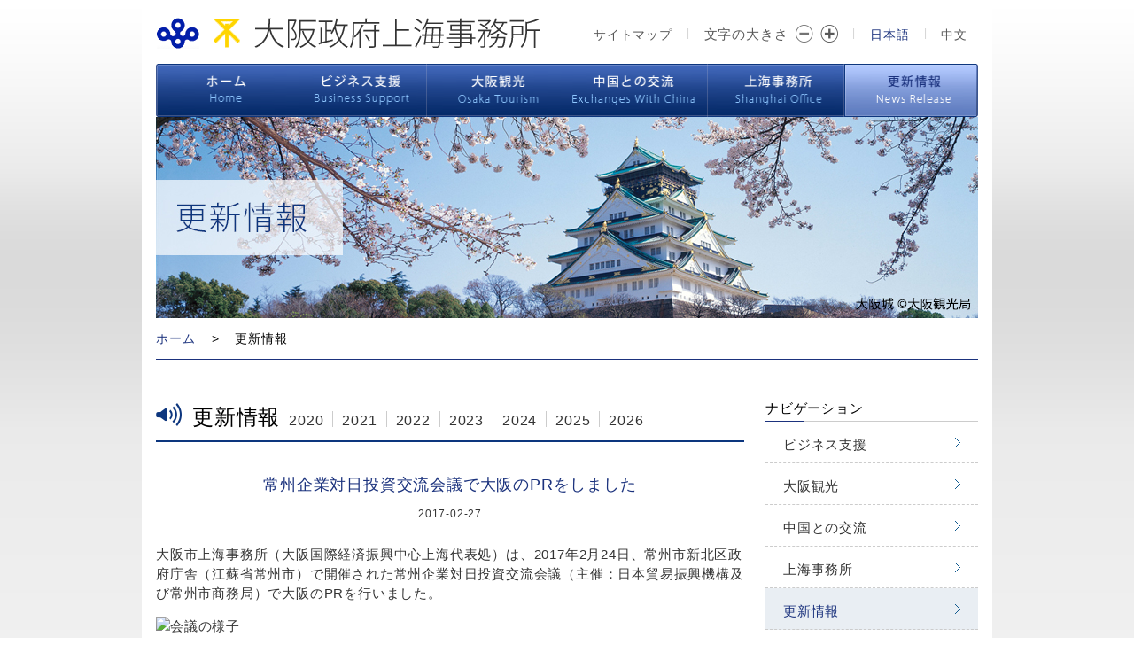

--- FILE ---
content_type: text/html; charset=UTF-8
request_url: https://osaka-sh.com.cn/news/%E5%B8%B8%E5%B7%9E%E4%BC%81%E6%A5%AD%E5%AF%BE%E6%97%A5%E6%8A%95%E8%B3%87%E4%BA%A4%E6%B5%81%E4%BC%9A%E8%AD%B0%E3%81%A7%E5%A4%A7%E9%98%AA%E3%81%AEpr%E3%82%92%E3%81%97%E3%81%BE%E3%81%97%E3%81%9F/
body_size: 9849
content:
<!DOCTYPE html>
<html lang="ja" dir="ltr">
<head>
<meta http-equiv="Content-Type" content="text/html; charset=utf-8" />
<title>
常州企業対日投資交流会議で大阪のPRをしました | 大阪政府上海事务所　日本一般财团法人大阪国际经济振兴中心上海代表处</title>
<meta name="keywords" content="" />
<meta name="description" content="" />
<meta name="viewport" content="width=device-width,minimum-scale=1.0,maximum-scale=1.0,user-scalable=no"/>
<meta name="format-detection" content="telephone=no"/>
<meta name="format-detection" content="email=no" />
<meta name="apple-mobile-web-app-capable" content="yes" />
<meta http-equiv="Cache-Control" content="no-siteapp" />
<link rel="shortcut icon" href="https://osaka-sh.com.cn/wp-content/themes/billhtml/images/favicon.ico">
<link rel="stylesheet" type="text/css" href="https://osaka-sh.com.cn/wp-content/themes/billhtml/editor-style.css" />
<link rel="stylesheet" type="text/css" href="https://osaka-sh.com.cn/wp-content/themes/billhtml/style.css" />
<script type="text/javascript" src="https://osaka-sh.com.cn/wp-content/themes/billhtml/script/jquery_1.8.0.min.js"></script>
<script type="text/javascript" src="https://osaka-sh.com.cn/wp-content/themes/billhtml/script/script.js"></script>
</head>

<body>



<div class="width100">
	<div class="main_center webtop">
		<div class="logo"><img src="https://osaka-sh.com.cn/wp-content/themes/billhtml/images/mob_logo.jpg" /></div>
		<div class="admin">
			<ul>
				<li class="list"><a href="https://osaka-sh.com.cn/cn">中文</a></li>
				<li class="line">|</li>
				<li class="list"><a href="javascript:;" class="hover">日本語</a></li>
				<li class="line">|</li>
				<li class="list txt">
					<font>文字の大きさ</font>
					<a href="javascript:;" id="txt_button_less"></a>
					<a href="javascript:;" id="txt_button_add"></a>
				</li>
				<li class="line">|</li>
				<li class="list"><a href="https://osaka-sh.com.cn/webmap/">サイトマップ</a></li>
			</ul>
		</div>
			</div>
</div>

<div class="width100">
	<div class="main_center webmenu">
		<ul>
			<li class="line2 line21"></li>
			<li class="link menu_1"><a href="https://osaka-sh.com.cn">ホーム</a><span class="li_line2"></span></li>
			<li class="line"></li>
			<li class="link menu_2"><span class="li_line1"></span><a href="https://osaka-sh.com.cn/business/">ビジネス支援</a><span class="li_line2"></span></li>
			<li class="line"></li>
			<li class="link menu_3"><span class="li_line1"></span><a href="https://osaka-sh.com.cn/tourism/">大阪観光</a><span class="li_line2"></span></li>
			<li class="line"></li>
			<li class="link menu_4"><span class="li_line1"></span><a href="https://osaka-sh.com.cn/exchanges-with/">中国との交流</a><span class="li_line2"></span></li>
			<li class="line"></li>
			<li class="link menu_5"><span class="li_line1"></span><a href="https://osaka-sh.com.cn/shanghai-office/">上海事務所</a><span class="li_line2"></span></li>
			<li class="line"></li>
			<li class="link menu_6 hover"><span class="li_line1"></span><a href="https://osaka-sh.com.cn/news/">更新情報</a></li>
			<li class="line2 line22"></li>
		</ul>
	</div>
</div>

<div class="width100">
	<div class="main_center webbanner">
				<img src="https://osaka-sh.com.cn/wp-content/themes/billhtml/images/web_banner_16.jpg" />
			</div>
</div>

<div class="width100">
	<div class="main_center webheaderlink">
		<ul>
			<a href="https://osaka-sh.com.cn">ホーム</a>
			<span>&gt;</span>
			更新情報		</ul>
	</div>
</div>

<div class="width100">
	<div class="main_center webbody">
		<div class="webleft">
			<div class="webtitle">
				<span class="page_16_title_ico"></span>
				<font>更新情報</font>
				<ul id="page_new_tab_year">
					<a href="https://osaka-sh.com.cn/news/#2020" tabid="new_list_2020">2020</a><span></span><a href="https://osaka-sh.com.cn/news/#2021" tabid="new_list_2021">2021</a><span></span><a href="https://osaka-sh.com.cn/news/#2022" tabid="new_list_2022">2022</a><span></span><a href="https://osaka-sh.com.cn/news/#2023" tabid="new_list_2023">2023</a><span></span><a href="https://osaka-sh.com.cn/news/#2024" tabid="new_list_2024">2024</a><span></span><a href="https://osaka-sh.com.cn/news/#2025" tabid="new_list_2025">2025</a><span></span><a href="https://osaka-sh.com.cn/news/#2026" tabid="new_list_2026">2026</a>				</ul>
				<ul id="mob_new_tab_select">
					<select id="mob_new_tab_select_menu_url">
												<option selected="selected" value ="https://osaka-sh.com.cn/news/#2026">2026年情报</option>
												<option value ="https://osaka-sh.com.cn/news/#2025">2025年情报</option>
												<option value ="https://osaka-sh.com.cn/news/#2024">2024年情报</option>
												<option value ="https://osaka-sh.com.cn/news/#2023">2023年情报</option>
												<option value ="https://osaka-sh.com.cn/news/#2022">2022年情报</option>
												<option value ="https://osaka-sh.com.cn/news/#2021">2021年情报</option>
												<option value ="https://osaka-sh.com.cn/news/#2020">2020年情报</option>
											</select>
				</ul>
			</div>
			<div class="webmain" id="single_news">
				<div class="title">常州企業対日投資交流会議で大阪のPRをしました</div>
				<div class="stitle">2017-02-27</div>
				<div class="main">
										<p>大阪市上海事務所（大阪国際経済振興中心上海代表処）は、2017年2月24日、常州市新北区政府庁舎（江蘇省常州市）で開催された常州企業対日投資交流会議（主催：日本貿易振興機構及び常州市商務局）で大阪のPRを行いました。</p>
<div id="attachment_927" style="width: 366px" class="wp-caption alignnone"><img class="wp-image-927" title="会議の様子" src="http://osaka-sh.com.cn/wp-content/uploads/2017/02/wp_20170227013337_63744.jpg" alt="会議の様子" width="356" height="267" /><p class="wp-caption-text">会議の様子　</p></div>
<div id="attachment_928" style="width: 297px" class="wp-caption alignnone"><img class="wp-image-928" title="大阪PRの様子" src="http://osaka-sh.com.cn/wp-content/uploads/2017/02/wp_20170227013513_33997.jpg" alt="大阪PRの様子" width="287" height="267" /><p class="wp-caption-text">大阪PRの様子</p></div>
<p>当日は、多数の常州企業の関係者が来場し、多くの方々に大阪への投資の魅力をお伝えするとともに大阪への企業（事務所）誘致のための情報提供を行いました。</p>
									</div>
			</div>
		</div>
		<div class="webright">
			
<div id="sidebar_up" class="sidebar_up">
	<div class="sidebar_title">ナビゲーション</div>
	<div class="sidebar_title_line"><div></div></div>
	<div class="sidebar_menu_list">
		<a href="https://osaka-sh.com.cn/business/">ビジネス支援</a>
		<a href="https://osaka-sh.com.cn/tourism/">大阪観光</a>
		<a href="https://osaka-sh.com.cn/exchanges-with/">中国との交流</a>
		<a href="https://osaka-sh.com.cn/shanghai-office/">上海事務所</a>
		<a href="https://osaka-sh.com.cn/news/" class="hover">更新情報</a>
	</div>
	<div id="sidebar_list_up" class="sidebar_list_up">
		<div class="sidebar_office">
			<ul class="title">大阪府上海事務所</ul>
			<ul class="sidtitle"><p>公益財団法人</p><p>大阪産業局上海代表処</p></ul>
			<ul class="line"></ul>
			<ul class="list">
				<li><p class="tname">住所</p><p class="tline"></p><p class="ttext">上海市延安西路2201号</p></li>
				<li><p class="tname"></p><p class="tline"></p><p class="ttext">上海国際貿易中心408室</p></li>
				<li><p class="tname">電話</p><p class="tline"></p><p class="ttext">+86+21-6270-1901</p></li>
				<li><p class="tname">FAX</p><p class="tline"></p><p class="ttext">+86+21-6270-1351</p></li>
			</ul>
		</div>
		<div class="sidebar_office">
			<ul class="title">大阪市上海事務所</ul>
			<ul class="sidtitle"><p>一般財団法人</p><p>大阪国際経済振興中心上海代表処</p></ul>
			<ul class="line"></ul>
			<ul class="list">
				<li><p class="tname">住所</p><p class="tline"></p><p class="ttext">上海市延安西路2201号</p></li>
				<li><p class="tname"></p><p class="tline"></p><p class="ttext">上海国際貿易中心407室</p></li>
				<li><p class="tname">電話</p><p class="tline"></p><p class="ttext">+86+21-6275-1982</p></li>
				<li><p class="tname">FAX</p><p class="tline"></p><p class="ttext">+86+21-6275-1983</p></li>
			</ul>
		</div>
		<a href="javascript:;" id="webup"></a>
	</div>
</div>
		</div>
		<div style="clear:both;"></div>
	</div>
</div>



<div class="width100 webfooter">
	<div class="width100">
		<div class="main_center">
			<p>copyright(c) Osaka Shanghai Office All Rights Reserved.</p>
			<p>
				<a target="_blank" href="http://www.beian.gov.cn/portal/registerSystemInfo?recordcode=31010502001846">
				<img src="https://osaka-sh.com.cn/wp-content/themes/billhtml/images/gongan.png">
				<span>沪公网安备 31010502001846号</span>
		 		</a>&nbsp;&nbsp;&nbsp;
				<a href="https://beian.miit.gov.cn/" target="_blank">沪ICP备06032332号-3</a>
		 	</p>
		</div>

	</div>
</div>
<div class="pop-up-container click-trigger" data-state="hidden" data-type="close">
    <div class="container">
        <div class="close-button click-trigger" data-type="close">X Close</div>
        <div class="images"></div>
    </div>
</div>

<script>
  (function(i,s,o,g,r,a,m){i['GoogleAnalyticsObject']=r;i[r]=i[r]||function(){
  (i[r].q=i[r].q||[]).push(arguments)},i[r].l=1*new Date();a=s.createElement(o),
  m=s.getElementsByTagName(o)[0];a.async=1;a.src=g;m.parentNode.insertBefore(a,m)
  })(window,document,'script','//www.google-analytics.com/analytics.js','ga');

  ga('create', 'UA-650533-30', 'auto');
  ga('send', 'pageview');

</script>

</body>
</html>



--- FILE ---
content_type: text/css
request_url: https://osaka-sh.com.cn/wp-content/themes/billhtml/style.css
body_size: 35497
content:
@CHARSET "UTF-8";

/**
 * 整站通用STYLE
 * @方淞  QQ:913623723  E-mail:wnfangsong@163.com
 * LINK:www.wnfangsong.com
 * TIME:2015-7-21
*/

/*
Theme Name: BILL HTML
Theme URI: http://weibo.com/wnfangsong
Author: @billhtml
Author URI: http://weibo.com/wnfangsong
Description: 简洁干净且自定义的一款实用的主题
Version: 1.4
License: GNU General Public License v2 or later
License URI: http://www.gnu.org/licenses/gpl-2.0.html
Tags: 简洁 干净 自定义 实用

This theme, like WordPress, is licensed under the GPL.
Use it to make something cool, have fun, and share what you've learned with others.
*/

html,body,div,span,object,embed,ruby,output,iframe,h1,h2,h3,h4,h5,h6,p,blockquote,pre,abbr,address,cite,code,del,dfn,em,img,ins,kbd,q,samp,small,strong,sub,sup,var,b,i,dl,dt,dd,ol,ul,li,fieldset,form,label,legend,caption,tbody,tfoot,thead,article,aside,canvas,details,figcaption,figure,footer,header,hgroup,menu,nav,section,summary,time,mark,audio,video {margin: 0px; padding: 0px; border: 0px; outline: 0px; font-size: 100%; vertical-align: baseline; background: transparent;}
article,aside,details,figcaption,figure,footer,header,hgroup,menu,nav,section {display: block;}
li,ol,ul {list-style: none;}
a {margin: 0px; padding: 0px; font-size: 100%; vertical-align: baseline; -webkit-tap-highlight-color:rgba(0,0,0,0); background: transparent; font-size: 14px; color: #000; noFocusLine: expression(this.onFocus=this.blur());}
a:focus, input, textarea {outline: none;}
a:link, a:visited, a:active {text-decoration: none; color: #333;}
a:hover {text-decoration: none; color: #000;}
textarea {resize: none;}
table {border-collapse: collapse; border-spacing: 0;}
img,a img {border: none; vertical-align: top;}
p, br {line-height: 26px;}
body,td,th {font-size: 14px; color: #000; font-family: 'Hiragino Kaku Gothic Pro', 'ヒラギノ角ゴ Pro W3', 'Meiryo', 'メイリオ', 'Osaka', 'MS PGothic', arial, helvetica, sans-serif; line-height: 26px; letter-spacing: 0.8px;}
body {margin: 0px; background-color: #fff; background-image: url('./images/web_body_back.jpg'); background-position: top left; background-repeat: repeat-x;}
html,body {/* min-height: 101%; */}

::selection {background:#0d2134; color:#fff;}
::-moz-selection {background:#0d2134; color:#fff;}
::-webkit-selection {background:#0d2134; color:#fff;}

.width100 {width: 100%; height: auto; float: left;}
.main_center {width: 928px; height: auto; padding: 0px 16px; margin: 0px auto; background-color: #fff;}
#page_404_error {width: 500px; height: 484px; margin: 100px auto 0px auto; background-image: url('./images/404.jpg'); background-position: left top; background-repeat: no-repeat;}
#page_404_error a {width: auto; height: auto; font-size: 18px; float: left; margin: 66px 0px 0px 40px; background-color: #333; color: #fff; border-radius: 10px; padding: 2px 10px; font-family: "Microsoft Yahei", "SimHei";}
#page_404_error a+a {margin-left: 10px;}
#page_404_error a:hover {background-color: #0D4C6B; color: #fff;}

/*webtop*/
.webtop {height: 72px;}
.webtop .logo {width: 450px; height: 60px; margin-top: 6px; float: left; background-image: url('./images/daban_web_back.png'); background-position: 0px -484px; background-repeat: no-repeat;}
.webtop .admin, .webtop .admin ul {width: auto; height: 72px; float: right;}
.webtop .admin ul li {height: 20px; line-height: 20px; width: auto; margin-top: 28px; float: right;}
.webtop .admin ul li a {color: #585858; line-height: 22px;}
.webtop .admin ul li a:hover, .webtop .admin ul li a.hover {color: #1b327d;}
.webtop .admin ul li.line {padding: 0px 4px; color: #d4d4d4; line-height: 18px; font-family: Arial; font-size: 12px;}
.webtop .admin ul li.list {padding: 0px 12px;}
.webtop .admin ul li.txt font {float: left; font-size: 15px; line-height: 22px; margin-right: 9px; color: #585858;}
.webtop .admin ul li.txt a {width: 20px; height: 20px; float: left; background-image: url('./images/daban_web_back.png'); background-position: -308px -1px; background-repeat: no-repeat;}
.webtop .admin ul li.txt a#txt_button_add {background-position: -330px -1px; margin-left: 8px;}

/*webmenu*/
.webmenu ul {width: 100%; height: 60px; background-image: url('./images/daban_web_back.png'); background-position: 0px -96px; background-repeat: repeat-x;}
.webmenu ul li {width: 152.5px; height: 60px; float: left; background-image: url('./images/daban_web_back.png'); background-repeat: no-repeat;}
.webmenu ul li.menu_1, .webmenu ul li.menu_6 {width: 149.5px;}
.webmenu ul li.menu_4 {width: 162.5px;}
.webmenu ul li.line2 {width: 2px;}
.webmenu ul li.line21 {background-position: -5px -156px;}
.webmenu ul li.line22 {background-position: -7px -156px;}
.webmenu ul li.line {width: 1px; background-position: 0px -156px;}
.webmenu ul li.link a {width: 148.5px; height: 60px; float: left; background-image: url('./images/daban_web_back.png'); background-position: 0px -234px; background-repeat: no-repeat; text-indent: -999px; overflow: hidden;}
.webmenu ul li.menu_1 a, .webmenu ul li.menu_6 a {width: 147.5px;}
.webmenu ul li.menu_4 a {width: 158.5px;}
.webmenu ul li.menu_1 a {background-position: 0px -234px;}
.webmenu ul li.menu_2 a {background-position: -154px -234px;}
.webmenu ul li.menu_3 a {background-position: -309px -234px;}
.webmenu ul li.menu_4 a {background-position: -464px -234px;}
.webmenu ul li.menu_5 a {background-position: -619px -234px;}
.webmenu ul li.menu_6 a { background-position: -774px -234px;}
.webmenu ul li.link span {width: 2px; height: 60px; float: left;}
.webmenu ul li.link:hover span, .webmenu ul li.link.hover span {background-image: url('./images/daban_web_back.png'); background-position: -14px -156px; background-repeat: no-repeat;}
.webmenu ul li.link:hover span.li_line2, .webmenu ul li.link.hover span.li_line2 {background-position: -16px -156px;}
.webmenu ul li.link:hover, .webmenu ul li.link.hover {background-position: -663px -156px;}
.webmenu ul li.menu_1:hover a, .webmenu ul li.menu_1.hover a {background-position: 0px -301px;}
.webmenu ul li.menu_2:hover a, .webmenu ul li.menu_2.hover a {background-position: -154px -301px;}
.webmenu ul li.menu_3:hover a, .webmenu ul li.menu_3.hover a {background-position: -309px -301px;}
.webmenu ul li.menu_4:hover a, .webmenu ul li.menu_4.hover a {background-position: -464px -301px;}
.webmenu ul li.menu_5:hover a, .webmenu ul li.menu_5.hover a {background-position: -619px -301px;}
.webmenu ul li.menu_6:hover a, .webmenu ul li.menu_6.hover a {background-position: -774px -301px;}

/*webheaderlink*/
.webheaderlink ul {height: 46px; line-height: 46px; border-bottom: 1px solid #1b327d;}
.webheaderlink a {color: #1b327d; float: left;}
.webheaderlink span {width: 45px; text-align: center; float: left;}
.webheaderlink font {float: left;}

/*webbody*/
.webbody {padding-top: 40px; padding-bottom: 80px;}
.webbody .webleft {width: 664px; height: auto; float: left; margin-right: 24px;}
.webbody .webleft .webtitle {width: 100%; height: 53px; float: left; background-image: url('./images/daban_web_back.png'); background-position: 0px -431px; background-repeat: repeat-x;}
.webbody .webleft .webtitle span {width: 30px; height: 53px; margin-right: 11px; float: left; background-image: url('./images/daban_web_back.png'); background-position: -353px 0px; background-repeat: no-repeat;}
.webbody .webleft .webtitle span.page_8_title_ico {background-position: -742px -518px;}
.webbody .webleft .webtitle span.page_10_title_ico {background-position: -771px -527px;}
.webbody .webleft .webtitle span.page_12_title_ico {background-position: -801px -514px;}
.webbody .webleft .webtitle span.page_14_title_ico {background-position: -829px -527px;}
.webbody .webleft .webtitle span.page_16_title_ico {background-position: -859px -520px;}
.webbody .webleft .webtitle span.page_161_title_ico {background-image: url('./images/web_map_title_ico.png'); background-repeat: no-repeat; background-position: -5px 5px;}
.webbody .webleft .webtitle font {width: auto; height: 53px; line-height: 50px; float: left; font-size: 24px;}
/* 20201012 start */
/* .webbody .webleft .webtitle ul {width: auto; height: 53px; float: right;} */
.webbody .webleft .webtitle ul {width: auto; height: 53px; float: left;margin-left: 10px;}
/* 20201012 end */
.webbody .webleft .webtitle ul a {width: auto; height: 53px; line-height: 57px; float: left; font-size: 16px;}
.webbody .webleft .webtitle ul span {width: 1px; margin: 18px 10px 0px 10px; background-color: #ccc; height: 18px; float: left;}
.webbody .webleft .webmain {width: 100%; height: auto; float: left; padding-top: 35px; min-height: 280px;}
.webbody .webright {width: 240px; height: auto; float: left;}

/*webbanner*/
.webbanner {height: 227px;}
.webbanner img {width: 928px; height: 227px;}

/*homebanner*/
.homebanner {}
.flashBanner {width:928px; height:295px; overflow:hidden;}
.flashBanner .bigImg {width:928px; height:295px; position:absolute;}
.flashBanner .mask {height:20px; width:108px; float: left; margin-top: 262px; margin-left: 804px; overflow:hidden; z-index: 999; position: absolute;}
.flashBanner .mask img {width: 20px; height: 20px; margin-left:7px; cursor:pointer; background-color: #fff; border: 0px none; float: left;}
.flashBanner .mask img.show {background-color: #1b327d;}

/*sidebar*/
.sidebar_title {width: 100%; height: 29px; line-height: 29px; font-size: 15px; float: left;}
.sidebar_title_line {width: 100%; height: 1px; float: left; background-color: #cccccc;}
.sidebar_title_line div {width: 43px; height: 1px; float: left; background-color: #1b327d;}
.sidebar_menu_list, .sidebar_menu_list a {width: 100%; height: auto; float: left;}
.sidebar_menu_list a {height: 46px; line-height: 51px; font-size: 15px; text-indent: 20px; border-bottom: 1px dashed #ccc;  background-image: url('./images/daban_web_back.png'); background-position: -382px 0px; background-repeat: no-repeat;}
.sidebar_menu_list a:hover, .sidebar_menu_list a.hover {background-color: #e9eef3; color: #1b327d;}
.sidebar_office {width: 238px; height: auto; float: left; margin-top: 23px; border: 1px solid #91abc6;}
.sidebar_office ul {width: 100%; height: auto; float: left;}
.sidebar_office ul.title {height: 18px; line-height: 18px; margin: 18px 0px 5px 0px; text-align: center; font-size: 18px;}
.sidebar_office ul.sidtitle p {height: 16px; line-height: 16px; font-size: 12px; text-align: center;}
.sidebar_office ul.line {width: 227px; height: 1px; float: left; background-color: #91abc6; margin-left: 5.5px; margin-top: 10px;}
.sidebar_office ul.list {margin: 13px 0px 15px 0px;}
.sidebar_office ul.list li {width: 100%; height: 28px; float: left;}
.sidebar_office ul.list li p {width: 20px; height: 28px; line-height: 28px; float: left;}
.sidebar_office ul.list li p.tname {width: 58px; font-size: 16px; text-align: center;}
.sidebar_office ul.list li p.tline {width: 1px; background-color: #91abc6;}
.sidebar_office ul.list li p.ttext {width: 179px; letter-spacing: 0.1px; text-indent: 13px;}
.sidebar_up, .sidebar_list_up {width: 240px; height: auto; float: left;}
.sidebar_up {height: 798px;}
.sidebar_list_up {height: 533px;}

/*footer*/
.webfooter {height: 82px; background-color: #1b327d;}
.webfooter .width100 {height: 77px; margin-top: 1px; border: 1px solid #fff; border-right: 0px none; border-left: 0px none;}
.webfooter .width100 .main_center {height: 65px; line-height: 29px; background-color: #1b327d;}
.webfooter .width100 .main_center p {font-size: 12px; color: #fff;text-align:center }
.webfooter .width100 .main_center p:first-child{margin-top:10px;}
.webfooter .width100 .main_center p:last-child{margin-right:10px;}
.webfooter .width100 .main_center p a {color: #fff;display: inline-block;}
.webfooter .width100 .main_center p a:hover {color: #BFBFBF;}
#webup {width: 40px; height: 30px; float: right; margin-top: 5px; background-image: url('./images/daban_web_back.png'); background-position: -311px -30px; background-repeat: no-repeat;}

/*homenews page_16*/
.homenews .title {width: 100%; height: 42px; float: left; margin-top: 45px; background-image: url('./images/daban_web_back.png'); background-position: 0px -442px; background-repeat: repeat-x;}
.homenews .title span {width: 29px; height: 42px; margin-right: 12px; float: left; background-image: url('./images/daban_web_back.png'); background-position: -899px 0px; background-repeat: no-repeat;}
.homenews .title font {width: auto; height: 42px; line-height: 30px; float: left; font-size: 24px;}
.homenews .title a {width: auto; height: 42px; line-height: 32px; float: right;}
.homenews .list {padding-top: 15px; padding-bottom: 30px;}
.homenews .list, .homenews .list ul, .homenews .list ul li, #page_16 ul, #page_16 ul li {width: 100%; height: auto; float: left;}
.homenews .list ul li, #page_16 ul li {height: 40px; line-height: 40px; font-size: 15px;}
.homenews .list ul li span, #page_16 ul li span {width: 145px; float: left; text-align: center;}
.homenews .list ul li font, #page_16 ul li font {width: 773px; float: left; padding-left: 10px; text-decoration: none; white-space:nowrap; overflow:hidden; text-overflow:ellipsis;}
.homenews .list ul li font:hover, #page_16 ul li font:hover {text-decoration: underline;}
.homenews .list ul li font a, #page_16 ul li font a {font-size: 15px; color: #0024ff;}
.homenews .list ul li font a:hover, #page_16 ul li font a:hover {color: #0024ff;}
.homenews .line, .webmap_line {width: 100%; height: 1px; background-color: #d9d9d9; float: left; margin-bottom: 40px;}

/*homeoffice*/
.homeoffice {margin-bottom: 90px; padding-bottom: 20px;}
.homeoffice ul {width: 450px; height: auto; float: left; border: 1px solid #91abc6; margin-right: 24px;}
.homeoffice ul+ul {margin-right: 0px;}
.homeoffice>.osaka-Prefecture{position: relative;}
.homeoffice>.osaka-Prefecture>.list{position: relative;}
.homeoffice>.osaka-Prefecture>.list>.ins-icon{position: absolute;width: 50px;height: 50px;right: 50px;bottom: 30px;}
.homeoffice>.osaka-Prefecture>.list>.ins-icon>a{display: inline-block;}
.homeoffice>.osaka-Prefecture>.list>.ins-icon>a>img{width: 100%;object-fit: cover;}
.click-trigger{cursor: pointer}
.click-trigger>*{pointer-events: none;}
.pop-up-container{
    width: 100vw;
    height: 100vh;
    position: fixed;
    top: 0;
    left: 0;
    right: 0;
    bottom: 0;
    background: rgba(0,0,0,0.5);
    transition: all 0.5s;
}
.pop-up-container[data-state="hidden"]{
    height: 0;
    overflow: hidden;
}
.pop-up-container[data-state="displayed"]{
    height: 100vh;
}
.pop-up-container>.container{
    width: 90%;
    max-width: 500px;
    min-height: 10vh;
    position: absolute;
    top: 50%;
    left: 50%;
    transform: translate(-50%, -50%);
    display: flex;
    display: -moz-flex;
    display: -ms-flex;
    display: -webkit-flex;
    flex-direction: column;
    z-index: 9999;
}
.pop-up-container>.container>.close-button{
    color: #ffffff;
    font-size: 20px;
    line-height: 2;
    align-self: flex-end;
}
.pop-up-container>.container>.images{
    width: 100%;
    pointer-events: auto;
    background: #ffffff;
}
.pop-up-container>.container>.images>img{
    width: 100%;
    max-width: 100%;
    vertical-align: middle;
}
.homeoffice>.osaka-city{position: relative;}
.homeoffice>.osaka-city>.list{position: relative;}
.homeoffice>.osaka-city>.list>.wechat-qrcode{position: absolute;width: 55px;height: 55px;right: 50px;bottom: 30px;}
.homeoffice>.osaka-city>.list>.wechat-qrcode>a{display: inline-block;}
.homeoffice>.osaka-city>.list>.wechat-qrcode>a>img{width: 100%;object-fit: cover;}
.homeoffice ul li {width: 100%; height: auto; float: left;}
.homeoffice ul li.title {height: 26px; line-height: 26px; text-align: center; font-size: 24px; margin-top: 18px; margin-bottom: 5px;}
.homeoffice ul li.sidtitle {height: 18px; line-height: 18px; text-align: center; font-size: 16px; margin-bottom: 14px;}
.homeoffice ul li.line {width: 438px; margin-left: 6px; height: 1px; float: left; background-color: #91abc6;}
.homeoffice ul li.list {padding: 15px 0px 16px 0px;}
.homeoffice ul li.list p {width: 100%; height: 36px; line-height: 36px; float: left;}
.homeoffice ul li.list p span.title {width: 80px; text-align: center; font-size: 18px; float: left;}
.homeoffice ul li.list p span.line {width: 1px; height: 36px; float: left; background-color: #91abc6;}
.homeoffice ul li.list p font {width: auto; float: left; letter-spacing: 0.1px; font-size: 15px; text-indent: 24px;}

/*page_14*/
#page_14 div {width: 100%; height: auto; float: left;}
#page_14 div.upimg {width: 220px; height: auto; float: left; margin-bottom: 45px;}
#page_14 div.upimg img {width: 217px; height: 279px;}
#page_14 div.txt {font-size: 15px; margin-bottom: 25px; color: #343434;}
#page_14 div.uptxt {width: 422px; margin-left: 22px;}
#page_14 div.title {height: 46px; line-height: 46px; font-size: 24px;}
#page_14 div.titleline {width: 100%; height: 1px; float: left; background-color: #ccc; margin-bottom: 40px;}
#page_14 div.titleline div {width: 85px; height: 1px; float: left; background-color: #1b327d;}
#page_14 div.list {width: 646px; height: auto; border: 9px solid #9cb3cc;}
#page_14 div.list ul {padding: 0px 21px; height: auto; float: left;}
#page_14 div.list ul.top {width: 604px; border-bottom: 9px solid #9cb3cc;}
#page_14 div.list ul li, #page_14 div.list ul li p {width: 100%; height: auto; float: left;}
#page_14 div.list ul li.title {height: 94px; border-bottom: 1px solid #96b1cc; margin-bottom: 26px;}
#page_14 div.list ul li.title span {width: 62px; line-height: 94px; height: 92px; float: left; font-size: 48px; color: #24588e; font-family: 'Times New Roman';}
#page_14 div.list ul li.title font {width: 200px; line-height: 20px; height: 60px; float: left; font-size: 24px;}
#page_14 div.list ul.top li.title font {height: 94px; line-height: 94px;}
#page_14 div.list ul li.c p {margin-bottom: 35px;}
#page_14 div.list ul li.c p span, #page_14 div.list ul li.c p font {width: 100%; height: auto; float: left; color: #484848;}
#page_14 div.list ul li.c p span {font-size: 18px;}
#page_14 div.list ul li.c p font {font-size: 15px;}
#page_14 div.list ul.smain {width: 276px; height: 220px; border-right: 9px solid #9cb3cc;}
#page_14 div.list ul.smain_3, #page_14 div.list ul.smain_5 {border-right: 0px none;}
#page_14 div.list ul.smain_2, #page_14 div.list ul.smain_3 {border-bottom: 9px solid #9cb3cc;}
#page_14 div.list ul.smain li.title font {margin-top: 22px; line-height: 28px;}
#page_14 div.list ul.smain li.title font b {font-family: Arial; font-size: 18px; margin: 0px 10px;}
#page_14 div.list ul.smain_3 li.title font {letter-spacing: -2.1px;}
#page_14 div.list ul.smain_3 li.title font b {margin: 0px 5px;}
#page_14 div.list ul.smain li.c p {font-size: 15px;}

/*page_8 page_10 page_12*/
#page_8 div, #page_10 div, #page_12 div {width: 100%; height: auto; float: left;}
#page_8 div.title, #page_10 div.title, #page_12 div.title {height: 46px; line-height: 46px; font-size: 24px;}
#page_8 div.titleline, #page_10 div.titleline, #page_12 div.titleline {width: 100%; height: 1px; float: left; background-color: #ccc; margin-bottom: 40px;}
#page_8 div.titleline div, #page_10 div.titleline div, #page_12 div.titleline div {width: 85px; height: 1px; float: left; background-color: #1b327d;}
#page_8 div.stitle, #page_10 div.stitle {height: 46px; background-color: #ddf1fa; margin-bottom: 20px;}
#page_8 div.stitle:hover, #page_10 div.stitle:hover {background-color: #ff8f00;}
#page_8 div.stitle font, #page_10 div.stitle font {width: auto; max-width: 536px; height: 46px; font-weight: bold; text-indent: 18px; line-height: 46px; float: left; font-size: 16px; color: #1b327d; white-space:nowrap; overflow:hidden; text-overflow:ellipsis;}
#page_8 div.stitle:hover font, #page_10 div.stitle:hover font {color: #fff;}
#page_8 div.stitle a, #page_10 div.stitle a {width: 100%; height: 46px; display: block;}
#page_8 div.stitle span, #page_10 div.stitle span {width: auto; height: 46px; line-height: 46px; font-weight: bold; float: left; font-size: 12px; color: #1b327d; margin-left: 15px; text-indent: 18px; background-image: url('./images/business_title_ico.png'); background-position: 0px 0px; background-repeat: no-repeat;}
#page_8 div.stitle:hover span, #page_10 div.stitle:hover span {background-position: 0px -46px; color: #fff;}
#page_8 div.txt, #page_12 div.txt {font-size: 15px; margin-bottom: 45px; color: #343434;}
#page_8 div.business_tab_div {margin-bottom: 30px; display: none;}
#page_8 div.business_tab_div .txt {margin-bottom: 15px;}
#page_8 div.business_tab_div .dtitle {height: 30px; line-height: 30px; font-size: 15px; color: #1b327d; font-weight: 600; font-family: "Microsoft Yahei", "SimHei";}
#page_8 div.business_tab_div .dtxt {margin-bottom: 15px; font-size: 15px;}
#page_8 div.business_tab_div .dlink {height: 28px; line-height: 28px;}
#page_8 div.business_tab_div .dlink a {font-size: 15px; color: #ccc; text-decoration: underline; color: #1b327d; font-weight: 600; font-family: "Microsoft Yahei", "SimHei";}
#page_8 div.business_tab_div .dlink a:hover {color: #000;}

/*page_10*/
#page_10 div.img {height: 156px;}
#page_10 div.img img {width: 664px; height: 156px;}
#page_10 div.stitle {margin-bottom: 45px;}

/*page_12*/
#page_12 div.txt a {width: 100%; float: left; font-size: 15px; color: #1800ff; text-decoration: underline;}
#page_12 div.line {width: 100%; height: 1px; float: left; margin: 45px 0px 45px 0px; background-color: #d9d9d9;}
#page_12 div.tab {height: 36px; border-bottom: 1px solid #1b327d;}
#page_12 div.tab a {width: 328px; height: 35px; float: left; line-height: 40px; text-align: center; background-color: #f2f2f2; margin-right: 3px; font-size: 22px; color: #1b327d; border: 1px solid #fff; border-bottom: 0px none;}
#page_12 div.tab a#tab_2 {margin-right: 0px; width: 329px;}
#page_12 div.tab a:hover, #page_12 div.tab a.hover {border:1px solid #1b327d; background-color: #ddf1fa;}
#page_12 div.list ul {padding: 30px 0px 0px 0px;}
#page_12 div.list ul, #page_12 div.list ul li, #page_12 div.list ul li p, #page_12 div.list ul li p font, #page_12 div.list ul li p span {width: 100%; height: auto; float: left;}
#page_12 div.list ul#list2 {display: none;}
#page_12 div.list ul li p.time {width: 120px; height: 28px; line-height: 28px; text-align: right; font-weight: bold; font-size: 16px; padding-top: 10px; white-space:nowrap; overflow:hidden; text-overflow:ellipsis;}
#page_12 div.list ul li p.txt {width: 483px; padding: 10px 0px 5px 30px; margin-left: 30px; height: auto; border-left: 1px solid #ccc;}
#page_12 div.list ul li p.txt font {height: auto; line-height: 28px; color: #1b327d; font-size: 15px;}
#page_12 div.list ul li p.txt font a {color: #1b327d; font-size: 15px; text-decoration: underline;}
#page_12 div.list ul li p.txt span {height: auto; line-height: 28px; color: #343434; font-size: 15px;}
#page_12 div.list ul li p.txt span i {margin-right: 12px; font-size: 15px;}
#page_12 div.list ul li p.nopadding {padding-bottom: 20px;}
#page_12 div.list ul li p.txt span.ptxt {margin-bottom: 5px; line-height: 22px;}
#exchanges_with_tab2 {display: none;}

/*page_16*/
#page_16 ul {display: none;}
#page_16 ul li font {width: 509px; white-space:nowrap; overflow:hidden; text-overflow:ellipsis;}

/*single_news*/
#single_news div {width: 100%; height: auto; float: left; margin-bottom: 10px;}
#single_news div.title {height: auto; line-height: 26px; text-align: center; font-size: 18px; color: #1b327d;}
#single_news div.stitle {height: 20px; line-height: 20px; font-size: 12px; text-align: center; color: #333; margin-bottom: 25px;}
#single_news div.main {margin-bottom: 30px; min-height: 360px; font-size: 15px; color: #333; overflow: hidden;}
#single_news div.main p, #single_news div.main ul, #single_news div.main ol, #single_news div.main li, #single_news div.main div, #single_news div.main table {margin-bottom: 15px; width: 100%; height: auto; min-height: 22px; line-height: 22px; float: none;}
#single_news div.main table {margin: 10px 0px 20px 0px; width: 100%;}
#single_news div.main table, #single_news div.main table tr, #single_news div.main table tr td {border: 1px solid #ECECEC;}
#single_news div.main table tr td {padding: 8px;}
#single_news div.main a {font-size: 15px; color: #0024ff;}
#single_news div.main a:hover {color: #0024ff; text-decoration: underline;}
#single_news div.main div table {width: auto; max-width: 100%;}
#single_news div.main div table, #single_news div.main div table tr, #single_news div.main div table tr td {border: 0px none;}
#single_news div.main table tr td p {margin-bottom: 0px;}
#single_news div.main ul, #single_news div.main ul li, #single_news div.main ol, #single_news div.main ol li {width: 100%; height: auto; float: left;}
#single_news div.main ul {width: auto; min-width: 75%; max-width: 616px; list-style-type: disc; padding-left: 48px;}
#single_news div.main ul li {width: auto; min-width: 75%; max-width: 616px; margin-bottom: 5px; list-style: inherit;}
#single_news div.main ol {width: auto; min-width: 75%; max-width: 610px; padding-left: 58px; list-style-type:upper-hexadecimal;}
#single_news div.main ol li {width: auto; min-width: 75%; max-width: 610px; margin-bottom: 5px; list-style: inherit;}
#single_news div.main pre {width: 100%; height: auto; margin-bottom: 15px; float: none;}
#single_news div.main pre img.aligncenter {display: block; margin: 0px auto;}
#single_news div.main pre img.alignright {display: block; float: right;}

/*page_161*/
#page_161 p {width: 95%; height: auto; float: left; padding-left: 5%;}
#page_161 a {width: auto; height: 36px; line-height: 36px; float: left; font-size: 18px; color: #1800ff; margin-bottom: 15px;}
#page_161 a:hover {color: #1800ff; text-decoration: underline;}

/*page_webmap_left*/
.webbody .page_webmap_left {width: 100%; margin-right: 0px;}


/*page_mob_visit*/
.webtop .logo img, .webtop a#mob_menu_button, #mob_menu, #mob_new_tab_select, .page_mob_visit .webheaderlink {display: none;}
#mob_left_main .webtop .admin, #mob_left_main .webmenu, #mob_left_main .webbody .webright {display: none;}

#mob_left_main {width: 100%; height: auto; float: left; overflow: hidden; background-color: #fff;}
#mob_left_main .main_center {padding: 0px 5px; width: calc(100% - 10px); width: -moz-calc(100% - 10px); width: -webkit-calc(100% - 10px);}

#mob_left_main .webbanner {height: auto; padding: 0px; width: 100%; margin-bottom: 15px;}
#mob_left_main .webbanner img {width: 100%; height: auto;}

#mob_left_main .main_center .webleft {width: 100%; margin-right: 0px;}

#mob_left_main .webtop {height: 50px;}
#mob_left_main .webtop .logo { position: relative;  width: calc(100% - 90px); width: -moz-calc(100% - 90px); width: -webkit-calc(100% - 90px); max-width: 434px; height: 50px; background-image: url(''); margin-top: 0px;}
#mob_left_main .webtop .logo img {width: 100%; overflow: auto; margin: auto; position: absolute; top: 0; left: 0; bottom: 0; right: 0; height: auto; display: block;}
#mob_left_main .webtop a#mob_menu_button {display: block; text-indent: -999px; width: 40px; height: 50px; float: right; background-image: url('./images/mob_menu_button.png'); background-position: center top; background-repeat: no-repeat;          border-left: 1px solid #DEDEDE; background-color: #ECECED; padding-left: 10px; position: absolute; right: 0px; top: 0px;}
#mob_left_main .webtop a#mob_menu_button.mob_menu_button_hover {background-position: center bottom;}

.page_mob_visit #mob_menu {width: 180px; height: calc(100% - 10px); height: -moz-calc(100% - 10px); height: -webkit-calc(100% - 10px); float: right; min-height: 439px; display: none; padding-top: 10px; background-color: #202020; position: absolute; right: 0px; box-shadow: 0px 0px 10px #A8A8A8;}
.page_mob_visit #mob_menu a {width: 100%; height: 38px; font-size: 15px; line-height: 41px; margin-bottom: 5px; text-indent: 25px; float: left; color: #fff;}
.page_mob_visit #mob_menu a:hover, .page_mob_visit #mob_menu a.hover {background-color: #000; color: #ff0;}
.page_mob_visit #mob_menu li {width: 100%; height: 1px; margin: 10px 0px 15px 0px; float: left; background-color: #1B1B1B;}

.page_mob_visit .webleft .webtitle font {font-size: 18px;}

#mob_left_main .webfooter {height: auto;}
#mob_left_main .webfooter .width100 {height: auto; border-bottom: 0px none;}
#mob_left_main .webfooter .width100 .main_center {height: auto; text-align: center; padding: 6px 0px;}
#mob_left_main .webfooter .width100 .main_center font {height: auto; line-height: 20px; float: none;}

/*mob_office*/
#mob_left_main .mob_office_line {height: 1px; background-color: #d9d9d9; width: calc(100% - 10px); width: -moz-calc(100% - 10px); width: -webkit-calc(100% - 10px); padding: 0px; margin: 20px 5px;}
#mob_left_main .mob_office {margin-bottom: 10px; margin-top: 10px;}
#mob_left_main .mob_office ul {width: calc(100% - 2px); width: -moz-calc(100% - 2px); width: -webkit-calc(100% - 2px);}
#mob_left_main .mob_office ul li.line {width: calc(100% - 12px); width: -moz-calc(100% - 12px); width: -webkit-calc(100% - 12px);}
#mob_left_main .mob_office ul.ul1 {margin-bottom: 8px;}
#mob_left_main .mob_office ul li.title {margin-bottom: 14px;}
#mob_left_main .mob_office ul li.sidtitle {height: auto; font-size: 14px; line-height: 8px;}
#mob_left_main .mob_office ul li.list p {height: auto; min-height: 36px;}
#mob_left_main .mob_office ul li.list p font {width: calc(100% - 114px); width: -moz-calc(100% - 114px); width: -webkit-calc(100% - 114px); text-indent: 0px; padding-left: 24px; height: auto; float: left; border-left: 1px solid #91abc6;}
#mob_left_main .mob_office ul li.list p font.add {padding-bottom: 9px; line-height: 18px; padding-top: 8px;}
#mob_left_main .mob_office ul.ul1.osaka-Prefecture{position: relative;}
#mob_left_main .mob_office ul.ul1.osaka-Prefecture>.list{position: relative;}
#mob_left_main .mob_office ul.ul1.osaka-Prefecture>.list>.ins-icon{position: absolute;width: 50px;height: 50px;right: 10%;bottom: 30px;}
#mob_left_main .mob_office ul.ul1.osaka-Prefecture>.list>.ins-icon>a{display: inline-block;}
#mob_left_main .mob_office ul.ul1.osaka-Prefecture>.list>.ins-icon>a>img{width: 100%;object-fit: cover;}
#mob_left_main .mob_office ul.ul2.osaka-city{position: relative;}
#mob_left_main .mob_office ul.ul2.osaka-city>.list{position: relative;}
#mob_left_main .mob_office ul.ul2.osaka-city>.list>.wechat-qrcode{position: absolute;width: 55px;height: 55px;right: 10%;bottom: 30px;}
#mob_left_main .mob_office ul.ul2.osaka-city>.list>.wechat-qrcode>a{display: inline-block;}
#mob_left_main .mob_office ul.ul2.osaka-city>.list>.wechat-qrcode>a>img{width: 100%;object-fit: cover;}
/*page_mob_id_8 page_mob_id_10*/
#page_mob_id_8 .webbody .webleft .webmain .stitle, #page_mob_id_8 .webbody .webleft .webmain .stitle a, #page_mob_id_10 .webbody .webleft .webmain .stitle, #page_mob_id_10 .webbody .webleft .webmain .stitle a {height: auto; min-height: 46px;}
#page_mob_id_8 .webbody .webleft .webmain .stitle a, #page_mob_id_10 .webbody .webleft .webmain .stitle a {padding: 0px 15px; width: calc(100% - 30px); width: -moz-calc(100% - 30px); width: -webkit-calc(100% - 30px);}
#page_mob_id_8 .webbody .webleft .webmain .stitle a font, #page_mob_id_10 .webbody .webleft .webmain .stitle a font {width: auto; white-space: inherit; height: auto; min-height: 46px; word-wrap:break-word; text-indent: 0px;}
#page_mob_id_8 #page_8 .title, #page_mob_id_10 #page_10 .title {font-size: 18px;}

/*page_mob_id_10*/
#page_mob_id_10 .webbody .webleft .webmain .img {width: 100%; height: auto;}
#page_mob_id_10 .webbody .webleft .webmain .img img {width: 100%; height: auto;}

/*page_mob_id_12*/
#page_mob_id_12 .webbody .webleft #page_12 .tab {height: auto; min-height: 36px;}
#page_mob_id_12 .webbody .webleft #page_12 .tab a {margin-right: 0px; width: calc(50% - 2px); width: -moz-calc(50% - 2px); width: -webkit-calc(50% - 2px); border: 1px solid #1B327D; border-bottom: 0px none;}
#page_mob_id_12 .webbody .webleft #page_12 .list ul li {margin-bottom: 20px;}
#page_mob_id_12 .webbody .webleft #page_12 .list ul li p {width: 100%; padding: 0px; border: 0px none; text-align: left; margin: 0px;}
#page_mob_id_12 .webbody .webleft #page_12 .list ul li p.time {margin-bottom: 10px;}
#page_mob_id_12 .webbody .webleft #page_12 .list ul li p+p.time {height: 5px; margin-bottom: 5px;}
#page_mob_id_12 .webbody .webleft #page_12 .list ul li p.txt font {margin-bottom: 5px;}

/*page_mob_id_14*/
#page_mob_id_14 .webbody .webleft #page_14 .upimg {width: 33%; margin-bottom: 9px;}
#page_mob_id_14 .webbody .webleft #page_14 .upimg img {width: 100%; height: auto;}
#page_mob_id_14 .webbody .webleft #page_14 .uptxt {width: calc(67% - 12px); width: -moz-calc(67% - 12px); width: -webkit-calc(67% - 12px); margin-left: 12px;}
#page_mob_id_14 .webbody .webleft #page_14 .uptxt+.uptxt {width: 100%; margin-bottom: 20px; margin-left: 0px;}
#page_mob_id_14 .webbody .webleft #page_14 .list {width: calc(100% - 18px); width: -moz-calc(100% - 18px); width: -webkit-calc(100% - 18px);}
#page_mob_id_14 .webbody .webleft #page_14 .list ul {width: calc(100% - 42px); width: -moz-calc(100% - 42px); width: -webkit-calc(100% - 42px); height: auto;}
#page_mob_id_14 .webbody .webleft #page_14 .list ul.smain_4 {border-bottom: 9px solid #9cb3cc;}
#page_mob_id_14 #page_14 .list ul li.title, #page_mob_id_14 #page_14 .list ul li.title font, #page_mob_id_14 #page_14 .list ul li.title span {height: auto; line-height: 32px; padding-top: 15px;}
#page_mob_id_14 #page_14 .list ul.smain li.title span {line-height: 40px;}
#page_mob_id_14 #page_14 .list ul li.title font {padding-top: 0px; padding-bottom: 15px; width: calc(100% - 62px); width: -moz-calc(100% - 62px); width: -webkit-calc(100% - 62px);}
#page_mob_id_14 #page_14 .list ul.smain li.c {margin-bottom: 20px;}
#page_mob_id_14 #page_14 .list ul.top li.c p {margin: 0px; width: 100%; margin-bottom: 22px;}

/*page_mob_id_16 homenews*/
#page_mob_id_16 .webbody .webleft #page_16 ul li, #page_mob_id_6 #mob_left_main .homenews .list ul li {height: auto; border-bottom: 1px dashed #ccc; margin-bottom: 20px;}
#page_mob_id_16 .webbody .webleft #page_16 ul li span, #page_mob_id_6 #mob_left_main .homenews .list ul li span {width: 100%; height: 18px; line-height: 18px; text-align: left; margin-bottom: 5px;}
#page_mob_id_16 .webbody .webleft #page_16 ul li font, #page_mob_id_6 #mob_left_main .homenews .list ul li font {padding-left: 0px; width: 100%; height: auto; line-height: 24px; margin-bottom: 9px; text-overflow: clip; white-space: inherit;}
#page_mob_id_16 .webbody .webleft .webtitle #page_new_tab_year {display: none;}
#page_mob_id_16 .webbody .webleft .webtitle #mob_new_tab_select {display: block; width: auto; height: 28px; margin-top: 10px;}

/*page_mob_id_6*/
#page_mob_id_6 .width100 .homenews .line {display: none;}
#page_mob_id_6 .width100 .homenews .list {padding-bottom: 0px;}
#page_mob_id_6 .homebanner {width: 100%; padding: 0px;}
#page_mob_id_6 .homebanner .flashBanner {width: 100%; height: auto;}
#page_mob_id_6 .homebanner .flashBanner .mask {display: none;}
#page_mob_id_6 .homebanner .flashBanner img {width: 100%; height: auto; min-height: 90px; position: inherit;}
#page_mob_id_6 .homenews .title {margin-top: 20px;}
#page_mob_id_6 .homenews .title font {font-size: 18px;}

/*page_mob_id_161*/
#page_mob_id_161 .webbody .webmap_line {display: none;}

/*single*/
.single_news .webbody .webleft .webtitle #page_new_tab_year {display: none;}
.single_news .webbody .webleft .webtitle #mob_new_tab_select {display: block; width: auto; height: 28px; margin-top: 10px;}
.single_news #single_news .main img {width: 100%; height: auto;}


--- FILE ---
content_type: application/javascript
request_url: https://osaka-sh.com.cn/wp-content/themes/billhtml/script/script.js
body_size: 12462
content:
$(function () {
  $(document).ready(function () {

    var browser_width = $(window).width(); //浏览器宽
    var browser_height = $(window).height(); //浏览器高
    var is_mob_visit = false; //是否是非PC端访问

    //给新闻中的表格加垂直居中
    if ($('#single_news').length > 0) {
      $('#single_news table tr td').attr('valign', 'middle');
    }

    //兼容低版本手机用户(底于Android4.4手机)
    var userAgent = navigator.userAgent;
    var index = userAgent.indexOf("Android")
    if (index >= 0) {
      var androidVersion = parseFloat(userAgent.slice(index + 8));
      if (androidVersion < 4.4) {
        var browser_a_width = browser_width - 10;
        $('#mob_left_main>.width100>.main_center, #mob_left_main>.webfooter>.width100>.main_center').css('width', browser_a_width + 'px');
        $('#mob_left_main>.width100>.mob_office>ul').css('width', browser_a_width - 2 + 'px');
        $('#mob_left_main>.width100>.webbanner').css('width', '100%');
        $('#mob_left_main>.width100>.webtop>.logo').css('width', browser_a_width - 90 + 'px');
        $('#mob_left_main #page_14 .list').css('width', browser_a_width - 18 + 'px');
        $('#mob_left_main #page_14 .list ul').css('width', browser_a_width - 60 + 'px');
        $('#mob_left_main #page_12 .tab a').css('width', browser_a_width / 2 - 2 + 'px');
      }
    }

    /**
     * 判断是否是手机访问
     */
    if (window.location.toString().indexOf('pref=padindex') != -1) {
    } else {
      if (/AppleWebKit.*Mobile/i.test(navigator.userAgent) || (/MIDP|SymbianOS|NOKIA|SAMSUNG|LG|NEC|TCL|Alcatel|BIRD|DBTEL|Dopod|PHILIPS|HAIER|LENOVO|MOT-|Nokia|SonyEricsson|SIE-|Amoi|ZTE/.test(navigator.userAgent))) {
        if (window.location.href.indexOf("?mobile") < 0) {
          try {
            if (/Android|Windows Phone|webOS|iPhone|iPod|BlackBerry/i.test(navigator.userAgent)) {
              is_mob_visit = true;
            } else if (/iPad/i.test(navigator.userAgent)) {
              is_mob_visit = true;
            } else {
              is_mob_visit = true;
            }
          } catch (e) {
          }
        }
      }
    }
    ;

    /**
     * 手机/PC访问执行相关方法
     */
    if ($('.page_mob_visit').length > 0) {
      page_mob_visit();
    }
    if (is_mob_visit) {

    } else {
      pc_page_new_list();
      pc_sidebar_up();
    }

    //page_mob_visit()
    function page_mob_visit() {
      if ($('#page_mob_id_16').length > 0) {
        $('#page_16>ul>li:last').css('border-bottom', '0px');
      }
      if ($('#page_mob_id_6').length > 0) {
        $('.homenews>.list>ul>li:last').css({'border-bottom': '0px', 'margin-bottom': '0px'});
      }
      if ($('#page_new_tab_year').length > 0) {
        var hash = window.location.hash;
        if (hash != '' && hash != null) {
          hash = hash.substring(1);
          $('#page_16 ul').removeAttr('style');
          $('#new_list_' + hash).css('display', 'block');
        }
      }
    }

    //单击手机版菜单
    $('#mob_menu_button').click(function () {
      if ($('#mob_menu').css('display') == 'block') {
        $('#mob_left_main').animate({right: '0px'});
        $('#mob_menu_button').removeClass('mob_menu_button_hover');
        setTimeout(function () {
          $('#mob_left_main').removeAttr('style');
          $('#mob_menu').removeAttr('style');
        }, 500);
      } else {
        $('#mob_left_main').animate({right: '180px'});
        $('#mob_left_main').css({'position': 'fixed', 'box-shadow': '3px 1px 10px #000'});
        $('#mob_menu').css('display', 'block');
        $('#mob_menu_button').addClass('mob_menu_button_hover');
      }
    })

    //手机新闻跳转
    $('#mob_new_tab_select_menu').change(function () {
      var tabid = $(this).children('option:selected').val();
      $('#page_16 ul').removeAttr('style');
      $('#' + tabid).css('display', 'block');
    })
    $('#mob_new_tab_select_menu_url').change(function () {
      var url = $(this).children('option:selected').val();
      location.href = url;
    })

    $(window).resize(function () {
      if (!is_mob_visit) {
        pc_sidebar_up();
      }
    })
    $(window).scroll(function () {
      if (!is_mob_visit) {
        pc_sidebar_up();
      }
    })

    //sidebar pc
    function pc_sidebar_up() {
      if ($('#webup').length <= 0) {
        return false;
      }
      browser_width = $(window).width();
      browser_height = $(window).height();
      $('#sidebar_up, #sidebar_list_up').removeAttr('style');
      var scrolltop = $(document).scrollTop();
      if (browser_height < $('#sidebar_up').height() + 30) {
        if (browser_height < $('#sidebar_list_up').height() + 43) {
          if (scrolltop > ($('#webup').offset().top + 50) - browser_height) {
            $('#sidebar_list_up').css({'position': 'fixed', 'bottom': '20px'});
            if (scrolltop + 33 >= $(document).height() - browser_height) {
              var up_num = (scrolltop + 53) - ($(document).height() - browser_height);
              $('#sidebar_list_up').css('bottom', up_num + 'px');
            }
          }
        } else {
          if (scrolltop > 713) {
            $('#sidebar_list_up').css({'position': 'fixed', 'top': '-3px'});
          }
        }
      } else {
        if (scrolltop > $('#sidebar_up').offset().top - 20) {
          $('#sidebar_up').css({'position': 'fixed'});
          if (browser_height <= $('#sidebar_up').height() + 43) {
            $('#sidebar_up').css({'bottom': '20px'});
            if (scrolltop + 33 >= $(document).height() - browser_height) {
              var up_num = (scrolltop + 53) - ($(document).height() - browser_height);
              $('#sidebar_up').css('bottom', up_num + 'px');
            }
          } else {
            $('#sidebar_up').css({'top': '20px'});
          }
        }
      }
    }

    //跳转到顶部
    $('#webup').click(function () {
      $('html, body').animate({scrollTop: 0}, 'slow');
    })

    //ビジネス支援
    $('#business_tab').click(function () {
      if ($('.business_tab_div').css('display') == 'block') {
        $(".business_tab_div").slideUp(300, function () {
          $('.business_tab_div').css('display', 'none');
        });
        $('.is_display_none').css('display', 'block');
      } else {
        $(".business_tab_div").slideDown(300, function () {
          $('.business_tab_div').css('display', 'block');
        });
        $('.is_display_none').css('display', 'none');
      }
    })

    //新闻列表页
    function pc_page_new_list() {
      if ($('#page_new_tab_year').length > 0) {
        var hash = window.location.hash;
        if (hash != '' && hash != null) {
          hash = hash.substring(1);
          $('#page_16 ul').removeAttr('style');
          $('#new_list_' + hash).css('display', 'block');
        }
      }
    }

    //新闻列表
    $('#page_new_tab_year a').click(function () {
      tabid = $(this).attr('tabid');
      $('#page_16 ul').removeAttr('style');
      $('#' + tabid).css('display', 'block');
    })

    //中国との交流
    $('#tab_1').click(function () {
      $('#tab_1').addClass('hover');
      $('#tab_2').removeClass('hover');
      $('#list1').css('display', 'block');
      $('#list2').css('display', 'none');
      $('#exchanges_with_tab2').css('display', 'none');
    });
    $('#tab_2').click(function () {
      $('#tab_2').addClass('hover');
      $('#tab_1').removeClass('hover');
      $('#list2').css('display', 'block');
      $('#list1').css('display', 'none');
      $('#exchanges_with_tab2').css('display', 'block');
    });

    /*=变大变小文字=================*/
    var default_txt_size = 2;
    var txt_size = 1;

    //文字变大或缩小方案
    function page_txt(divname) {
      var temp_size = parseInt($(divname).css('font-size'));
      if (txt_size == 0) {
        $(divname).css('font-size', temp_size - default_txt_size + 'px');
      } else if (txt_size == 2) {
        $(divname).css('font-size', temp_size + default_txt_size + 'px');
      } else {
        $(divname).removeAttr('style');
      }
    }

    //文字变大变小
    $('#txt_button_add').click(function () {
      if (txt_size >= 2) {
        return false;
      }
      txt_size += 1;
      is_yes_page();
    })
    $('#txt_button_less').click(function () {
      if (txt_size <= 0) {
        return false;
      }
      txt_size -= 1;
      is_yes_page();
    })

    //进入对应的页面
    function is_yes_page() {
      if ($('.homenews').length > 0) {
        page_home_txt();
      }
      if ($('#page_8').length > 0) {
        page_8_txt();
      }
      if ($('#page_10').length > 0) {
        page_10_txt();
      }
      if ($('#page_12').length > 0) {
        page_12_txt();
      }
      if ($('#page_14').length > 0) {
        page_14_txt();
      }
      if ($('#page_16').length > 0) {
        page_16_txt();
      }
      if ($('#single_news').length > 0) {
        single_news_txt();
      }
    }

    //首页文字变大或缩小方案
    function page_home_txt() {
      page_txt('.homenews>div.list>ul>li>span');
      page_txt('.homenews>div.list>ul>li>font>a');
    }

    function page_8_txt() {
      page_txt('#page_8>div.stitle>a>font');
      page_txt('#page_8>div.stitle>a>span');
      page_txt('#page_8>div.txt');
      page_txt('#page_8>div.business_tab_div>div');
      page_txt('#page_8>div.business_tab_div>div>a');
    }

    function page_10_txt() {
      page_txt('#page_10>div.stitle>a>font');
      page_txt('#page_10>div.stitle>a>span');
    }

    function page_12_txt() {
      page_txt('#page_12>div.txt');
      page_txt('#page_12>div.txt>a');
      page_txt('#page_12>div.tab>a');
      page_txt('#page_12>div.list>ul>li>p');
      page_txt('#page_12>div.list>ul>li>p>font');
      page_txt('#page_12>div.list>ul>li>p>span');
      page_txt('#page_12>div.list>ul>li>p>span>i');
    }

    function page_14_txt() {
      page_txt('#page_14>div.txt');
      page_txt('#page_14>div.list>ul>li>span');
      page_txt('#page_14>div.list>ul>li>font');
      page_txt('#page_14>div.list>ul>li>p>span');
      page_txt('#page_14>div.list>ul>li>p>font');
      page_txt('#page_14>div.list>ul.smain>li.c>p');
    }

    function page_16_txt() {
      page_txt('#page_16>ul>li>span');
      page_txt('#page_16>ul>li>font>a');
    }

    function single_news_txt() {
      page_txt('#single_news>div.title');
      page_txt('#single_news>div.stitle');
      page_txt('#single_news>div.main>p');
      page_txt('#single_news>div.link>p');
      page_txt('#single_news>div.link>p>a');
    }

    // region 注册事件
    /**
     * register event function
     */
    let registerEvent = function createEventRegister() {
      if (window.addEventListener) {
        registerEvent = function (elem, type, handler, useCapture) {
          elem.addEventListener(type, handler, useCapture);
        };
      } else if (window.attachEvent) {
        registerEvent = function (elem, type, handler) {
          elem.attachEvent("on" + type, function () {
            handler.call(elem, window.event);
          });
        };
      } else {
        registerEvent = function (elem, type, handler) {
          elem["on" + type] = handler;
        };
      }
    };
    registerEvent();// registerEvent init

    const clickEvent = function (event) {
      const target = event.target || window.event.target;
      const type = target.dataset.type || '';
      switch (type) {
        case "wechat":
        case "close":
          (function (e) {
            const url = e.dataset.src;
            console.log(e);
            console.log(url);
            const popUpContainer = document.querySelector('div.pop-up-container');
            if (type === 'close') {
              popUpContainer.dataset.state = 'hidden';
              popUpContainer.querySelector('.images').textContent = '';
              return;
            }
            // Create element
            const imageElement = document.createElement('img');
            imageElement.setAttribute('src', url);
            popUpContainer.querySelector('.images').appendChild(imageElement);
            //
            popUpContainer.dataset.state = 'displayed';
          })(target)
          break;
        default :
          (function (e) {

          })(target)
          break;
      }
    }
    registerEvent(document, 'click', clickEvent, false);
  })
})


--- FILE ---
content_type: text/plain
request_url: https://www.google-analytics.com/j/collect?v=1&_v=j102&a=236963990&t=pageview&_s=1&dl=https%3A%2F%2Fosaka-sh.com.cn%2Fnews%2F%25E5%25B8%25B8%25E5%25B7%259E%25E4%25BC%2581%25E6%25A5%25AD%25E5%25AF%25BE%25E6%2597%25A5%25E6%258A%2595%25E8%25B3%2587%25E4%25BA%25A4%25E6%25B5%2581%25E4%25BC%259A%25E8%25AD%25B0%25E3%2581%25A7%25E5%25A4%25A7%25E9%2598%25AA%25E3%2581%25AEpr%25E3%2582%2592%25E3%2581%2597%25E3%2581%25BE%25E3%2581%2597%25E3%2581%259F%2F&ul=en-us%40posix&dt=%E5%B8%B8%E5%B7%9E%E4%BC%81%E6%A5%AD%E5%AF%BE%E6%97%A5%E6%8A%95%E8%B3%87%E4%BA%A4%E6%B5%81%E4%BC%9A%E8%AD%B0%E3%81%A7%E5%A4%A7%E9%98%AA%E3%81%AEPR%E3%82%92%E3%81%97%E3%81%BE%E3%81%97%E3%81%9F%20%7C%20%E5%A4%A7%E9%98%AA%E6%94%BF%E5%BA%9C%E4%B8%8A%E6%B5%B7%E4%BA%8B%E5%8A%A1%E6%89%80%E3%80%80%E6%97%A5%E6%9C%AC%E4%B8%80%E8%88%AC%E8%B4%A2%E5%9B%A2%E6%B3%95%E4%BA%BA%E5%A4%A7%E9%98%AA%E5%9B%BD%E9%99%85%E7%BB%8F%E6%B5%8E%E6%8C%AF%E5%85%B4%E4%B8%AD%E5%BF%83%E4%B8%8A%E6%B5%B7%E4%BB%A3%E8%A1%A8%E5%A4%84&sr=1280x720&vp=1280x720&_u=IEBAAEABAAAAACAAI~&jid=2003448830&gjid=41424630&cid=1243439872.1769054397&tid=UA-650533-30&_gid=251298175.1769054397&_r=1&_slc=1&z=1445966387
body_size: -450
content:
2,cG-XH7DQFG2DQ